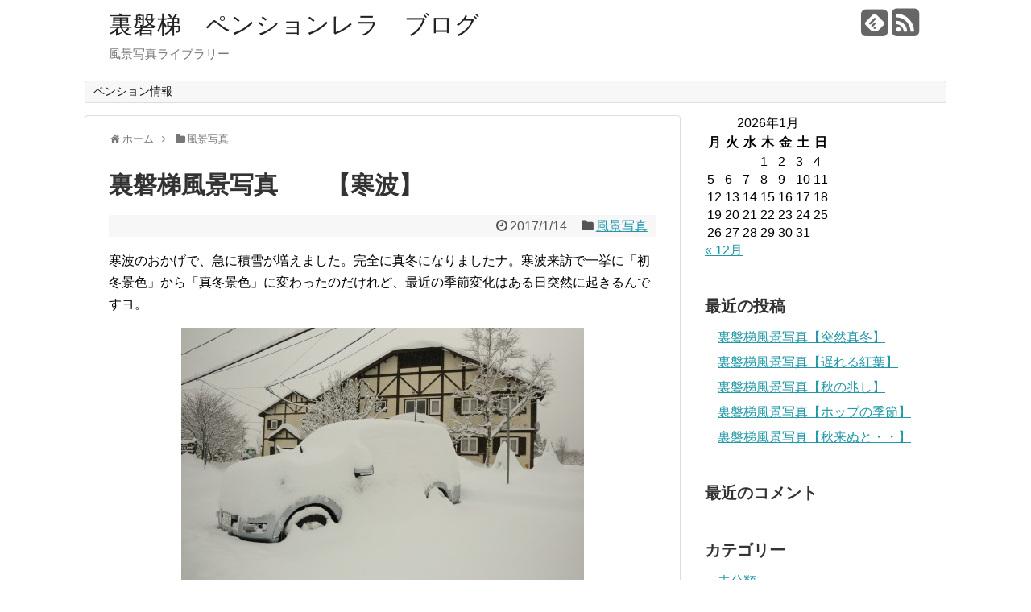

--- FILE ---
content_type: text/html; charset=UTF-8
request_url: https://www.lela.jp/blog/?p=7042
body_size: 13027
content:
<!DOCTYPE html>
<html dir="ltr" lang="ja" prefix="og: https://ogp.me/ns#">
<head>
<meta charset="UTF-8">
<link rel="alternate" type="application/rss+xml" title="裏磐梯　ペンションレラ　ブログ RSS Feed" href="https://www.lela.jp/blog/?feed=rss2" />
<link rel="pingback" href="https://www.lela.jp/blog/xmlrpc.php" />
<meta name="description" content="寒波のおかげで、急に積雪が増えました。完全に真冬になりましたナ。寒波来訪で一挙に「初冬景色」から「真冬景色」に変わったのだけれど、最近の季節変化はある日突然に起きるんですヨ。専門家によると、このような極端な気象変動も地球" />
<meta name="keywords" content="風景写真" />
<link rel="stylesheet" href="https://www.lela.jp/blog/wp-content/themes/simplicity/style.css">
<link rel="stylesheet" href="https://www.lela.jp/blog/wp-content/themes/simplicity/webfonts/css/font-awesome.min.css">
<link rel="stylesheet" href="https://www.lela.jp/blog/wp-content/themes/simplicity/webfonts/icomoon/style.css">
<link rel="stylesheet" href="https://www.lela.jp/blog/wp-content/themes/simplicity/css/extension.css">
<link rel="stylesheet" href="https://www.lela.jp/blog/wp-content/themes/simplicity/css/responsive-pc.css">
<link rel="stylesheet" href="https://www.lela.jp/blog/wp-content/themes/simplicity/css/print.css" type="text/css" media="print" />
    <meta name="viewport" content="width=1280, maximum-scale=1, user-scalable=yes">

<!-- OGP -->
<meta property="og:type" content="article">
<meta property="og:description" content="寒波のおかげで、急に積雪が増えました。完全に真冬になりましたナ。寒波来訪で一挙に「初冬景色」から「真冬景色」に変わったのだけれど、最近の季節変化はある日突然に起きるんですヨ。専門家によると、このような極端な気象変動も地球">
<meta property="og:title" content="裏磐梯風景写真　　【寒波】">
<meta property="og:url" content="https://www.lela.jp/blog/?p=7042">
<meta property="og:image" content="http://www.lela.jp/blog/wp-content/uploads/2017/01/480A7460-h-s.jpg">
<meta property="og:site_name" content="裏磐梯　ペンションレラ　ブログ">
<meta property="og:locale" content="ja_JP" />
<!-- /OGP -->
<!-- Twitter Card -->
<meta name="twitter:card" content="summary">
<meta name="twitter:description" content="寒波のおかげで、急に積雪が増えました。完全に真冬になりましたナ。寒波来訪で一挙に「初冬景色」から「真冬景色」に変わったのだけれど、最近の季節変化はある日突然に起きるんですヨ。専門家によると、このような極端な気象変動も地球">
<meta name="twitter:title" content="裏磐梯風景写真　　【寒波】">
<meta name="twitter:url" content="https://www.lela.jp/blog/?p=7042">
<meta name="twitter:image" content="http://www.lela.jp/blog/wp-content/uploads/2017/01/480A7460-h-s.jpg">
<meta name="twitter:domain" content="www.lela.jp">
<!-- /Twitter Card -->

<title>裏磐梯風景写真 【寒波】 | 裏磐梯 ペンションレラ ブログ</title>

		<!-- All in One SEO 4.9.3 - aioseo.com -->
	<meta name="description" content="寒波のおかげで、急に積雪が増えました。完全に真冬になりましたナ。寒波来訪で一挙に「初冬景色」から「真冬景色」に" />
	<meta name="robots" content="max-image-preview:large" />
	<meta name="author" content="ペンションレラ"/>
	<link rel="canonical" href="https://www.lela.jp/blog/?p=7042" />
	<meta name="generator" content="All in One SEO (AIOSEO) 4.9.3" />
		<meta property="og:locale" content="ja_JP" />
		<meta property="og:site_name" content="裏磐梯　ペンションレラ　ブログ" />
		<meta property="og:type" content="blog" />
		<meta property="og:title" content="裏磐梯風景写真 【寒波】 | 裏磐梯 ペンションレラ ブログ" />
		<meta property="og:description" content="寒波のおかげで、急に積雪が増えました。完全に真冬になりましたナ。寒波来訪で一挙に「初冬景色」から「真冬景色」に" />
		<meta property="og:url" content="https://www.lela.jp/blog/?p=7042" />
		<meta property="fb:admins" content="1620616708215577" />
		<meta property="og:image" content="https://www.lela.jp/blog/wp-content/uploads/2015/08/title.jpg" />
		<meta property="og:image:secure_url" content="https://www.lela.jp/blog/wp-content/uploads/2015/08/title.jpg" />
		<meta property="og:image:width" content="500" />
		<meta property="og:image:height" content="333" />
		<meta name="twitter:card" content="summary" />
		<meta name="twitter:title" content="裏磐梯風景写真 【寒波】 | 裏磐梯 ペンションレラ ブログ" />
		<meta name="twitter:description" content="寒波のおかげで、急に積雪が増えました。完全に真冬になりましたナ。寒波来訪で一挙に「初冬景色」から「真冬景色」に" />
		<meta name="twitter:image" content="https://www.lela.jp/blog/wp-content/uploads/2015/08/title.jpg" />
		<script type="application/ld+json" class="aioseo-schema">
			{"@context":"https:\/\/schema.org","@graph":[{"@type":"Article","@id":"https:\/\/www.lela.jp\/blog\/?p=7042#article","name":"\u88cf\u78d0\u68af\u98a8\u666f\u5199\u771f \u3010\u5bd2\u6ce2\u3011 | \u88cf\u78d0\u68af \u30da\u30f3\u30b7\u30e7\u30f3\u30ec\u30e9 \u30d6\u30ed\u30b0","headline":"\u88cf\u78d0\u68af\u98a8\u666f\u5199\u771f\u3000\u3000\u3010\u5bd2\u6ce2\u3011","author":{"@id":"https:\/\/www.lela.jp\/blog\/?author=1#author"},"publisher":{"@id":"https:\/\/www.lela.jp\/blog\/#organization"},"image":{"@type":"ImageObject","url":"https:\/\/www.lela.jp\/blog\/wp-content\/uploads\/2017\/01\/480A7460-h-s.jpg","@id":"https:\/\/www.lela.jp\/blog\/?p=7042\/#articleImage","width":500,"height":333},"datePublished":"2017-01-14T16:04:10+09:00","dateModified":"2017-01-14T16:04:10+09:00","inLanguage":"ja","mainEntityOfPage":{"@id":"https:\/\/www.lela.jp\/blog\/?p=7042#webpage"},"isPartOf":{"@id":"https:\/\/www.lela.jp\/blog\/?p=7042#webpage"},"articleSection":"\u98a8\u666f\u5199\u771f"},{"@type":"BreadcrumbList","@id":"https:\/\/www.lela.jp\/blog\/?p=7042#breadcrumblist","itemListElement":[{"@type":"ListItem","@id":"https:\/\/www.lela.jp\/blog#listItem","position":1,"name":"\u30db\u30fc\u30e0","item":"https:\/\/www.lela.jp\/blog","nextItem":{"@type":"ListItem","@id":"https:\/\/www.lela.jp\/blog\/?cat=5#listItem","name":"\u98a8\u666f\u5199\u771f"}},{"@type":"ListItem","@id":"https:\/\/www.lela.jp\/blog\/?cat=5#listItem","position":2,"name":"\u98a8\u666f\u5199\u771f","item":"https:\/\/www.lela.jp\/blog\/?cat=5","nextItem":{"@type":"ListItem","@id":"https:\/\/www.lela.jp\/blog\/?p=7042#listItem","name":"\u88cf\u78d0\u68af\u98a8\u666f\u5199\u771f\u3000\u3000\u3010\u5bd2\u6ce2\u3011"},"previousItem":{"@type":"ListItem","@id":"https:\/\/www.lela.jp\/blog#listItem","name":"\u30db\u30fc\u30e0"}},{"@type":"ListItem","@id":"https:\/\/www.lela.jp\/blog\/?p=7042#listItem","position":3,"name":"\u88cf\u78d0\u68af\u98a8\u666f\u5199\u771f\u3000\u3000\u3010\u5bd2\u6ce2\u3011","previousItem":{"@type":"ListItem","@id":"https:\/\/www.lela.jp\/blog\/?cat=5#listItem","name":"\u98a8\u666f\u5199\u771f"}}]},{"@type":"Organization","@id":"https:\/\/www.lela.jp\/blog\/#organization","name":"\u88cf\u78d0\u68af\u3000\u30da\u30f3\u30b7\u30e7\u30f3\u30ec\u30e9\u3000\u30d6\u30ed\u30b0","description":"\u98a8\u666f\u5199\u771f\u30e9\u30a4\u30d6\u30e9\u30ea\u30fc","url":"https:\/\/www.lela.jp\/blog\/"},{"@type":"Person","@id":"https:\/\/www.lela.jp\/blog\/?author=1#author","url":"https:\/\/www.lela.jp\/blog\/?author=1","name":"\u30da\u30f3\u30b7\u30e7\u30f3\u30ec\u30e9"},{"@type":"WebPage","@id":"https:\/\/www.lela.jp\/blog\/?p=7042#webpage","url":"https:\/\/www.lela.jp\/blog\/?p=7042","name":"\u88cf\u78d0\u68af\u98a8\u666f\u5199\u771f \u3010\u5bd2\u6ce2\u3011 | \u88cf\u78d0\u68af \u30da\u30f3\u30b7\u30e7\u30f3\u30ec\u30e9 \u30d6\u30ed\u30b0","description":"\u5bd2\u6ce2\u306e\u304a\u304b\u3052\u3067\u3001\u6025\u306b\u7a4d\u96ea\u304c\u5897\u3048\u307e\u3057\u305f\u3002\u5b8c\u5168\u306b\u771f\u51ac\u306b\u306a\u308a\u307e\u3057\u305f\u30ca\u3002\u5bd2\u6ce2\u6765\u8a2a\u3067\u4e00\u6319\u306b\u300c\u521d\u51ac\u666f\u8272\u300d\u304b\u3089\u300c\u771f\u51ac\u666f\u8272\u300d\u306b","inLanguage":"ja","isPartOf":{"@id":"https:\/\/www.lela.jp\/blog\/#website"},"breadcrumb":{"@id":"https:\/\/www.lela.jp\/blog\/?p=7042#breadcrumblist"},"author":{"@id":"https:\/\/www.lela.jp\/blog\/?author=1#author"},"creator":{"@id":"https:\/\/www.lela.jp\/blog\/?author=1#author"},"datePublished":"2017-01-14T16:04:10+09:00","dateModified":"2017-01-14T16:04:10+09:00"},{"@type":"WebSite","@id":"https:\/\/www.lela.jp\/blog\/#website","url":"https:\/\/www.lela.jp\/blog\/","name":"\u88cf\u78d0\u68af\u3000\u30da\u30f3\u30b7\u30e7\u30f3\u30ec\u30e9\u3000\u30d6\u30ed\u30b0","description":"\u98a8\u666f\u5199\u771f\u30e9\u30a4\u30d6\u30e9\u30ea\u30fc","inLanguage":"ja","publisher":{"@id":"https:\/\/www.lela.jp\/blog\/#organization"}}]}
		</script>
		<!-- All in One SEO -->

<link rel="alternate" type="application/rss+xml" title="裏磐梯　ペンションレラ　ブログ &raquo; フィード" href="https://www.lela.jp/blog/?feed=rss2" />
<link rel="alternate" type="application/rss+xml" title="裏磐梯　ペンションレラ　ブログ &raquo; コメントフィード" href="https://www.lela.jp/blog/?feed=comments-rss2" />
<link rel="alternate" type="application/rss+xml" title="裏磐梯　ペンションレラ　ブログ &raquo; 裏磐梯風景写真　　【寒波】 のコメントのフィード" href="https://www.lela.jp/blog/?feed=rss2&#038;p=7042" />
<script type="text/javascript">
/* <![CDATA[ */
window._wpemojiSettings = {"baseUrl":"https:\/\/s.w.org\/images\/core\/emoji\/15.0.3\/72x72\/","ext":".png","svgUrl":"https:\/\/s.w.org\/images\/core\/emoji\/15.0.3\/svg\/","svgExt":".svg","source":{"concatemoji":"https:\/\/www.lela.jp\/blog\/wp-includes\/js\/wp-emoji-release.min.js"}};
/*! This file is auto-generated */
!function(i,n){var o,s,e;function c(e){try{var t={supportTests:e,timestamp:(new Date).valueOf()};sessionStorage.setItem(o,JSON.stringify(t))}catch(e){}}function p(e,t,n){e.clearRect(0,0,e.canvas.width,e.canvas.height),e.fillText(t,0,0);var t=new Uint32Array(e.getImageData(0,0,e.canvas.width,e.canvas.height).data),r=(e.clearRect(0,0,e.canvas.width,e.canvas.height),e.fillText(n,0,0),new Uint32Array(e.getImageData(0,0,e.canvas.width,e.canvas.height).data));return t.every(function(e,t){return e===r[t]})}function u(e,t,n){switch(t){case"flag":return n(e,"\ud83c\udff3\ufe0f\u200d\u26a7\ufe0f","\ud83c\udff3\ufe0f\u200b\u26a7\ufe0f")?!1:!n(e,"\ud83c\uddfa\ud83c\uddf3","\ud83c\uddfa\u200b\ud83c\uddf3")&&!n(e,"\ud83c\udff4\udb40\udc67\udb40\udc62\udb40\udc65\udb40\udc6e\udb40\udc67\udb40\udc7f","\ud83c\udff4\u200b\udb40\udc67\u200b\udb40\udc62\u200b\udb40\udc65\u200b\udb40\udc6e\u200b\udb40\udc67\u200b\udb40\udc7f");case"emoji":return!n(e,"\ud83d\udc26\u200d\u2b1b","\ud83d\udc26\u200b\u2b1b")}return!1}function f(e,t,n){var r="undefined"!=typeof WorkerGlobalScope&&self instanceof WorkerGlobalScope?new OffscreenCanvas(300,150):i.createElement("canvas"),a=r.getContext("2d",{willReadFrequently:!0}),o=(a.textBaseline="top",a.font="600 32px Arial",{});return e.forEach(function(e){o[e]=t(a,e,n)}),o}function t(e){var t=i.createElement("script");t.src=e,t.defer=!0,i.head.appendChild(t)}"undefined"!=typeof Promise&&(o="wpEmojiSettingsSupports",s=["flag","emoji"],n.supports={everything:!0,everythingExceptFlag:!0},e=new Promise(function(e){i.addEventListener("DOMContentLoaded",e,{once:!0})}),new Promise(function(t){var n=function(){try{var e=JSON.parse(sessionStorage.getItem(o));if("object"==typeof e&&"number"==typeof e.timestamp&&(new Date).valueOf()<e.timestamp+604800&&"object"==typeof e.supportTests)return e.supportTests}catch(e){}return null}();if(!n){if("undefined"!=typeof Worker&&"undefined"!=typeof OffscreenCanvas&&"undefined"!=typeof URL&&URL.createObjectURL&&"undefined"!=typeof Blob)try{var e="postMessage("+f.toString()+"("+[JSON.stringify(s),u.toString(),p.toString()].join(",")+"));",r=new Blob([e],{type:"text/javascript"}),a=new Worker(URL.createObjectURL(r),{name:"wpTestEmojiSupports"});return void(a.onmessage=function(e){c(n=e.data),a.terminate(),t(n)})}catch(e){}c(n=f(s,u,p))}t(n)}).then(function(e){for(var t in e)n.supports[t]=e[t],n.supports.everything=n.supports.everything&&n.supports[t],"flag"!==t&&(n.supports.everythingExceptFlag=n.supports.everythingExceptFlag&&n.supports[t]);n.supports.everythingExceptFlag=n.supports.everythingExceptFlag&&!n.supports.flag,n.DOMReady=!1,n.readyCallback=function(){n.DOMReady=!0}}).then(function(){return e}).then(function(){var e;n.supports.everything||(n.readyCallback(),(e=n.source||{}).concatemoji?t(e.concatemoji):e.wpemoji&&e.twemoji&&(t(e.twemoji),t(e.wpemoji)))}))}((window,document),window._wpemojiSettings);
/* ]]> */
</script>
<style id='wp-emoji-styles-inline-css' type='text/css'>

	img.wp-smiley, img.emoji {
		display: inline !important;
		border: none !important;
		box-shadow: none !important;
		height: 1em !important;
		width: 1em !important;
		margin: 0 0.07em !important;
		vertical-align: -0.1em !important;
		background: none !important;
		padding: 0 !important;
	}
</style>
<link rel='stylesheet' id='wp-block-library-css' href='https://www.lela.jp/blog/wp-includes/css/dist/block-library/style.min.css' type='text/css' media='all' />
<link rel='stylesheet' id='aioseo/css/src/vue/standalone/blocks/table-of-contents/global.scss-css' href='https://www.lela.jp/blog/wp-content/plugins/all-in-one-seo-pack/dist/Lite/assets/css/table-of-contents/global.e90f6d47.css' type='text/css' media='all' />
<style id='classic-theme-styles-inline-css' type='text/css'>
/*! This file is auto-generated */
.wp-block-button__link{color:#fff;background-color:#32373c;border-radius:9999px;box-shadow:none;text-decoration:none;padding:calc(.667em + 2px) calc(1.333em + 2px);font-size:1.125em}.wp-block-file__button{background:#32373c;color:#fff;text-decoration:none}
</style>
<style id='global-styles-inline-css' type='text/css'>
:root{--wp--preset--aspect-ratio--square: 1;--wp--preset--aspect-ratio--4-3: 4/3;--wp--preset--aspect-ratio--3-4: 3/4;--wp--preset--aspect-ratio--3-2: 3/2;--wp--preset--aspect-ratio--2-3: 2/3;--wp--preset--aspect-ratio--16-9: 16/9;--wp--preset--aspect-ratio--9-16: 9/16;--wp--preset--color--black: #000000;--wp--preset--color--cyan-bluish-gray: #abb8c3;--wp--preset--color--white: #ffffff;--wp--preset--color--pale-pink: #f78da7;--wp--preset--color--vivid-red: #cf2e2e;--wp--preset--color--luminous-vivid-orange: #ff6900;--wp--preset--color--luminous-vivid-amber: #fcb900;--wp--preset--color--light-green-cyan: #7bdcb5;--wp--preset--color--vivid-green-cyan: #00d084;--wp--preset--color--pale-cyan-blue: #8ed1fc;--wp--preset--color--vivid-cyan-blue: #0693e3;--wp--preset--color--vivid-purple: #9b51e0;--wp--preset--gradient--vivid-cyan-blue-to-vivid-purple: linear-gradient(135deg,rgba(6,147,227,1) 0%,rgb(155,81,224) 100%);--wp--preset--gradient--light-green-cyan-to-vivid-green-cyan: linear-gradient(135deg,rgb(122,220,180) 0%,rgb(0,208,130) 100%);--wp--preset--gradient--luminous-vivid-amber-to-luminous-vivid-orange: linear-gradient(135deg,rgba(252,185,0,1) 0%,rgba(255,105,0,1) 100%);--wp--preset--gradient--luminous-vivid-orange-to-vivid-red: linear-gradient(135deg,rgba(255,105,0,1) 0%,rgb(207,46,46) 100%);--wp--preset--gradient--very-light-gray-to-cyan-bluish-gray: linear-gradient(135deg,rgb(238,238,238) 0%,rgb(169,184,195) 100%);--wp--preset--gradient--cool-to-warm-spectrum: linear-gradient(135deg,rgb(74,234,220) 0%,rgb(151,120,209) 20%,rgb(207,42,186) 40%,rgb(238,44,130) 60%,rgb(251,105,98) 80%,rgb(254,248,76) 100%);--wp--preset--gradient--blush-light-purple: linear-gradient(135deg,rgb(255,206,236) 0%,rgb(152,150,240) 100%);--wp--preset--gradient--blush-bordeaux: linear-gradient(135deg,rgb(254,205,165) 0%,rgb(254,45,45) 50%,rgb(107,0,62) 100%);--wp--preset--gradient--luminous-dusk: linear-gradient(135deg,rgb(255,203,112) 0%,rgb(199,81,192) 50%,rgb(65,88,208) 100%);--wp--preset--gradient--pale-ocean: linear-gradient(135deg,rgb(255,245,203) 0%,rgb(182,227,212) 50%,rgb(51,167,181) 100%);--wp--preset--gradient--electric-grass: linear-gradient(135deg,rgb(202,248,128) 0%,rgb(113,206,126) 100%);--wp--preset--gradient--midnight: linear-gradient(135deg,rgb(2,3,129) 0%,rgb(40,116,252) 100%);--wp--preset--font-size--small: 13px;--wp--preset--font-size--medium: 20px;--wp--preset--font-size--large: 36px;--wp--preset--font-size--x-large: 42px;--wp--preset--spacing--20: 0.44rem;--wp--preset--spacing--30: 0.67rem;--wp--preset--spacing--40: 1rem;--wp--preset--spacing--50: 1.5rem;--wp--preset--spacing--60: 2.25rem;--wp--preset--spacing--70: 3.38rem;--wp--preset--spacing--80: 5.06rem;--wp--preset--shadow--natural: 6px 6px 9px rgba(0, 0, 0, 0.2);--wp--preset--shadow--deep: 12px 12px 50px rgba(0, 0, 0, 0.4);--wp--preset--shadow--sharp: 6px 6px 0px rgba(0, 0, 0, 0.2);--wp--preset--shadow--outlined: 6px 6px 0px -3px rgba(255, 255, 255, 1), 6px 6px rgba(0, 0, 0, 1);--wp--preset--shadow--crisp: 6px 6px 0px rgba(0, 0, 0, 1);}:where(.is-layout-flex){gap: 0.5em;}:where(.is-layout-grid){gap: 0.5em;}body .is-layout-flex{display: flex;}.is-layout-flex{flex-wrap: wrap;align-items: center;}.is-layout-flex > :is(*, div){margin: 0;}body .is-layout-grid{display: grid;}.is-layout-grid > :is(*, div){margin: 0;}:where(.wp-block-columns.is-layout-flex){gap: 2em;}:where(.wp-block-columns.is-layout-grid){gap: 2em;}:where(.wp-block-post-template.is-layout-flex){gap: 1.25em;}:where(.wp-block-post-template.is-layout-grid){gap: 1.25em;}.has-black-color{color: var(--wp--preset--color--black) !important;}.has-cyan-bluish-gray-color{color: var(--wp--preset--color--cyan-bluish-gray) !important;}.has-white-color{color: var(--wp--preset--color--white) !important;}.has-pale-pink-color{color: var(--wp--preset--color--pale-pink) !important;}.has-vivid-red-color{color: var(--wp--preset--color--vivid-red) !important;}.has-luminous-vivid-orange-color{color: var(--wp--preset--color--luminous-vivid-orange) !important;}.has-luminous-vivid-amber-color{color: var(--wp--preset--color--luminous-vivid-amber) !important;}.has-light-green-cyan-color{color: var(--wp--preset--color--light-green-cyan) !important;}.has-vivid-green-cyan-color{color: var(--wp--preset--color--vivid-green-cyan) !important;}.has-pale-cyan-blue-color{color: var(--wp--preset--color--pale-cyan-blue) !important;}.has-vivid-cyan-blue-color{color: var(--wp--preset--color--vivid-cyan-blue) !important;}.has-vivid-purple-color{color: var(--wp--preset--color--vivid-purple) !important;}.has-black-background-color{background-color: var(--wp--preset--color--black) !important;}.has-cyan-bluish-gray-background-color{background-color: var(--wp--preset--color--cyan-bluish-gray) !important;}.has-white-background-color{background-color: var(--wp--preset--color--white) !important;}.has-pale-pink-background-color{background-color: var(--wp--preset--color--pale-pink) !important;}.has-vivid-red-background-color{background-color: var(--wp--preset--color--vivid-red) !important;}.has-luminous-vivid-orange-background-color{background-color: var(--wp--preset--color--luminous-vivid-orange) !important;}.has-luminous-vivid-amber-background-color{background-color: var(--wp--preset--color--luminous-vivid-amber) !important;}.has-light-green-cyan-background-color{background-color: var(--wp--preset--color--light-green-cyan) !important;}.has-vivid-green-cyan-background-color{background-color: var(--wp--preset--color--vivid-green-cyan) !important;}.has-pale-cyan-blue-background-color{background-color: var(--wp--preset--color--pale-cyan-blue) !important;}.has-vivid-cyan-blue-background-color{background-color: var(--wp--preset--color--vivid-cyan-blue) !important;}.has-vivid-purple-background-color{background-color: var(--wp--preset--color--vivid-purple) !important;}.has-black-border-color{border-color: var(--wp--preset--color--black) !important;}.has-cyan-bluish-gray-border-color{border-color: var(--wp--preset--color--cyan-bluish-gray) !important;}.has-white-border-color{border-color: var(--wp--preset--color--white) !important;}.has-pale-pink-border-color{border-color: var(--wp--preset--color--pale-pink) !important;}.has-vivid-red-border-color{border-color: var(--wp--preset--color--vivid-red) !important;}.has-luminous-vivid-orange-border-color{border-color: var(--wp--preset--color--luminous-vivid-orange) !important;}.has-luminous-vivid-amber-border-color{border-color: var(--wp--preset--color--luminous-vivid-amber) !important;}.has-light-green-cyan-border-color{border-color: var(--wp--preset--color--light-green-cyan) !important;}.has-vivid-green-cyan-border-color{border-color: var(--wp--preset--color--vivid-green-cyan) !important;}.has-pale-cyan-blue-border-color{border-color: var(--wp--preset--color--pale-cyan-blue) !important;}.has-vivid-cyan-blue-border-color{border-color: var(--wp--preset--color--vivid-cyan-blue) !important;}.has-vivid-purple-border-color{border-color: var(--wp--preset--color--vivid-purple) !important;}.has-vivid-cyan-blue-to-vivid-purple-gradient-background{background: var(--wp--preset--gradient--vivid-cyan-blue-to-vivid-purple) !important;}.has-light-green-cyan-to-vivid-green-cyan-gradient-background{background: var(--wp--preset--gradient--light-green-cyan-to-vivid-green-cyan) !important;}.has-luminous-vivid-amber-to-luminous-vivid-orange-gradient-background{background: var(--wp--preset--gradient--luminous-vivid-amber-to-luminous-vivid-orange) !important;}.has-luminous-vivid-orange-to-vivid-red-gradient-background{background: var(--wp--preset--gradient--luminous-vivid-orange-to-vivid-red) !important;}.has-very-light-gray-to-cyan-bluish-gray-gradient-background{background: var(--wp--preset--gradient--very-light-gray-to-cyan-bluish-gray) !important;}.has-cool-to-warm-spectrum-gradient-background{background: var(--wp--preset--gradient--cool-to-warm-spectrum) !important;}.has-blush-light-purple-gradient-background{background: var(--wp--preset--gradient--blush-light-purple) !important;}.has-blush-bordeaux-gradient-background{background: var(--wp--preset--gradient--blush-bordeaux) !important;}.has-luminous-dusk-gradient-background{background: var(--wp--preset--gradient--luminous-dusk) !important;}.has-pale-ocean-gradient-background{background: var(--wp--preset--gradient--pale-ocean) !important;}.has-electric-grass-gradient-background{background: var(--wp--preset--gradient--electric-grass) !important;}.has-midnight-gradient-background{background: var(--wp--preset--gradient--midnight) !important;}.has-small-font-size{font-size: var(--wp--preset--font-size--small) !important;}.has-medium-font-size{font-size: var(--wp--preset--font-size--medium) !important;}.has-large-font-size{font-size: var(--wp--preset--font-size--large) !important;}.has-x-large-font-size{font-size: var(--wp--preset--font-size--x-large) !important;}
:where(.wp-block-post-template.is-layout-flex){gap: 1.25em;}:where(.wp-block-post-template.is-layout-grid){gap: 1.25em;}
:where(.wp-block-columns.is-layout-flex){gap: 2em;}:where(.wp-block-columns.is-layout-grid){gap: 2em;}
:root :where(.wp-block-pullquote){font-size: 1.5em;line-height: 1.6;}
</style>
<link rel='stylesheet' id='dashicons-css' href='https://www.lela.jp/blog/wp-includes/css/dashicons.min.css' type='text/css' media='all' />
<link rel='stylesheet' id='post-views-counter-frontend-css' href='https://www.lela.jp/blog/wp-content/plugins/post-views-counter/css/frontend.min.css' type='text/css' media='all' />
<script type="text/javascript" src="https://www.lela.jp/blog/wp-includes/js/jquery/jquery.min.js" id="jquery-core-js"></script>
<script type="text/javascript" src="https://www.lela.jp/blog/wp-includes/js/jquery/jquery-migrate.min.js" id="jquery-migrate-js"></script>
<link rel="https://api.w.org/" href="https://www.lela.jp/blog/index.php?rest_route=/" /><link rel="alternate" title="JSON" type="application/json" href="https://www.lela.jp/blog/index.php?rest_route=/wp/v2/posts/7042" /><link rel="EditURI" type="application/rsd+xml" title="RSD" href="https://www.lela.jp/blog/xmlrpc.php?rsd" />
<meta name="generator" content="WordPress 6.6.4" />
<link rel='shortlink' href='https://www.lela.jp/blog/?p=7042' />
<link rel="alternate" title="oEmbed (JSON)" type="application/json+oembed" href="https://www.lela.jp/blog/index.php?rest_route=%2Foembed%2F1.0%2Fembed&#038;url=https%3A%2F%2Fwww.lela.jp%2Fblog%2F%3Fp%3D7042" />
<link rel="alternate" title="oEmbed (XML)" type="text/xml+oembed" href="https://www.lela.jp/blog/index.php?rest_route=%2Foembed%2F1.0%2Fembed&#038;url=https%3A%2F%2Fwww.lela.jp%2Fblog%2F%3Fp%3D7042&#038;format=xml" />
<style type="text/css">

#footer-mobile-buttons a .menu-caption{
  font-size: 0.6em;
  font-family: "Hiragino Kaku Gothic ProN",Meiryo,sans-serif;
}

.menu-caption-menu::before{
  content: 'メニュー';
}

.menu-caption-search::before{
  content: '検索';
}

.menu-caption-prev::before{
  content: '前へ';
}

.menu-caption-next::before{
  content: '次へ';
}

.menu-caption-top::before{
  content: 'トップへ';
}

.menu-caption-sidebar::before{
  content: 'サイドバー';
}
@media screen and (max-width:639px){
  .article br{
    display: block;
  }
}
.entry-content{
  margin-left: 0;
}
</style>
<style type="text/css">.recentcomments a{display:inline !important;padding:0 !important;margin:0 !important;}</style></head>
  <body class="post-template-default single single-post postid-7042 single-format-standard">
    <div id="container">

      <!-- header -->
      <div id="header" class="clearfix">
        <div id="header-in">

                    <div id="h-top">
            <!-- モバイルメニュー表示用のボタン -->
<div id="mobile-menu">
  <a id="mobile-menu-toggle" href="#"><span class="fa fa-bars fa-2x"></span></a>
</div>

            <div class="alignleft top-title-catchphrase">
              <!-- サイトのタイトル -->
<p id="site-title">
  <a href="https://www.lela.jp/blog/">裏磐梯　ペンションレラ　ブログ</a></p>
<!-- サイトの概要 -->
<p id="site-description">
  風景写真ライブラリー</p>
            </div>

            <div class="alignright top-sns-follows">
                            <!-- SNSページ -->
<div class="sns-pages">
<ul class="snsp">
<li class="feedly-page"><a href='//feedly.com/index.html#subscription%2Ffeed%2Fhttps%3A%2F%2Fwww.lela.jp%2Fblog%2F%3Ffeed%3Drss2' target='blank' title="feedlyで更新情報をフォロー" rel="nofollow"><span class="icon-feedly-square"></span></a></li><li class="rss-page"><a href="https://www.lela.jp/blog/?feed=rss2" target="_blank" title="RSSで更新情報をフォロー" rel="nofollow"><span class="fa fa-rss-square fa-2x"></span></a></li>  </ul>
</div>
                          </div>

          </div><!-- /#h-top -->
        </div><!-- /#header-in -->
      </div><!-- /#header -->

      <!-- Navigation -->
<nav>
<div id="navi">
  	<div id="navi-in">
    <div class="menu"><ul>
<li class="page_item page-item-37"><a href="https://www.lela.jp/blog/?page_id=37">ペンション情報</a></li>
</ul></div>
  </div><!-- /#navi-in -->
</div><!-- /#navi -->
</nav>
<!-- /Navigation -->
      <!-- 本体部分 -->
      <div id="body">
        <div id="body-in">

          
          <!-- main -->
          <div id="main">


  <div id="breadcrumb" class="breadcrumb-category"><div itemtype="http://data-vocabulary.org/Breadcrumb" itemscope="" class="breadcrumb-home"><span class="fa fa-home fa-fw"></span><a href="https://www.lela.jp/blog" itemprop="url"><span itemprop="title">ホーム</span></a><span class="sp"><span class="fa fa-angle-right"></span></span></div><div itemtype="http://data-vocabulary.org/Breadcrumb" itemscope=""><span class="fa fa-folder fa-fw"></span><a href="https://www.lela.jp/blog/?cat=5" itemprop="url"><span itemprop="title">風景写真</span></a></div></div><!-- /#breadcrumb -->  <div id="post-7042" class="post-7042 post type-post status-publish format-standard hentry category-5">
  <div class="article">
  
  <h1 class="entry-title">
        裏磐梯風景写真　　【寒波】      </h1>
  <p class="post-meta">
          <span class="post-date"><span class="fa fa-clock-o fa-fw"></span><time class="entry-date date published updated" datetime="2017-01-14T16:04:10+09:00">2017/1/14</time></span>
            <span class="category"><span class="fa fa-folder fa-fw"></span><a href="https://www.lela.jp/blog/?cat=5" rel="category">風景写真</a></span>
    
    
    
      </p>

  
  
  
  
  <div id="the-content" class="entry-content">
  <p>寒波のおかげで、急に積雪が増えました。完全に真冬になりましたナ。寒波来訪で一挙に「初冬景色」から「真冬景色」に変わったのだけれど、最近の季節変化はある日突然に起きるんですヨ。</p>
<p><a href="http://www.lela.jp/blog/wp-content/uploads/2017/01/480A7460-h-s.jpg"><img fetchpriority="high" decoding="async" class="aligncenter size-full wp-image-7043" src="http://www.lela.jp/blog/wp-content/uploads/2017/01/480A7460-h-s.jpg" alt="480A7460-h-s" width="500" height="333" srcset="https://www.lela.jp/blog/wp-content/uploads/2017/01/480A7460-h-s.jpg 500w, https://www.lela.jp/blog/wp-content/uploads/2017/01/480A7460-h-s-150x100.jpg 150w, https://www.lela.jp/blog/wp-content/uploads/2017/01/480A7460-h-s-300x200.jpg 300w" sizes="(max-width: 500px) 100vw, 500px" /></a></p>
<p>専門家によると、このような極端な気象変動も地球温暖化のせいだとのことですが、どこかの国の大統領予定者は「温暖化」自体が存在しないと宣っているそうですナ。彼にとっては不都合な真実なんでしょうネ。</p>
<p>&ensp;</p>
<p>&ensp;</p>
<div class="post-views content-post post-7042 entry-meta load-static">
				<span class="post-views-icon dashicons dashicons-chart-bar"></span> <span class="post-views-label">Post Views:</span> <span class="post-views-count">0</span>
			</div>  </div>

  <!-- ページリンク -->

  
    <!-- 文章下広告 -->
                  

  
  <div id="sns-group" class="sns-group sns-group-bottom">
  <div class="sns-buttons sns-buttons-pc">
    <ul class="snsb clearfix">
        <li class="twitter-btn"><a href="//twitter.com/share" class="twitter-share-button" data-via="" data-url="https://www.lela.jp/blog/?p=7042" data-text="裏磐梯風景写真　　【寒波】" data-count="vertical" data-related="">Tweet</a><script type="text/javascript" src="//platform.twitter.com/widgets.js"></script>
    </li>
        <li class="facebook-btn"><div class="fb-like" data-href="https://www.lela.jp/blog/?p=7042" data-layout="box_count" data-action="like" data-show-faces="false" data-share="false"></div></li>
            <li class="google-plus-btn"><script type="text/javascript" src="//apis.google.com/js/plusone.js"></script>
      <div class="g-plusone" data-size="tall" data-href="https://www.lela.jp/blog/?p=7042"></div>
    </li>
            <li class="hatena-btn"> <a href="//b.hatena.ne.jp/entry/https://www.lela.jp/blog/?p=7042" class="hatena-bookmark-button" data-hatena-bookmark-title="裏磐梯風景写真　　【寒波】｜裏磐梯　ペンションレラ　ブログ" data-hatena-bookmark-layout="vertical-balloon" title="このエントリーをはてなブックマークに追加"><img src="//b.st-hatena.com/images/entry-button/button-only.gif" alt="このエントリーをはてなブックマークに追加" style="border: none;" /></a><script type="text/javascript" src="//b.st-hatena.com/js/bookmark_button.js" async="async"></script>
    </li>
            <li class="pocket-btn"><a data-pocket-label="pocket" data-pocket-count="vertical" class="pocket-btn" data-lang="en"></a>
<script type="text/javascript">!function(d,i){if(!d.getElementById(i)){var j=d.createElement("script");j.id=i;j.src="//widgets.getpocket.com/v1/j/btn.js?v=1";var w=d.getElementById(i);d.body.appendChild(j);}}(document,"pocket-btn-js");</script>
    </li>
                  </ul>
</div>

  <!-- SNSページ -->
<div class="sns-pages">
<ul class="snsp">
<li class="feedly-page"><a href='//feedly.com/index.html#subscription%2Ffeed%2Fhttps%3A%2F%2Fwww.lela.jp%2Fblog%2F%3Ffeed%3Drss2' target='blank' title="feedlyで更新情報をフォロー" rel="nofollow"><span class="icon-feedly-square"></span></a></li><li class="rss-page"><a href="https://www.lela.jp/blog/?feed=rss2" target="_blank" title="RSSで更新情報をフォロー" rel="nofollow"><span class="fa fa-rss-square fa-2x"></span></a></li>  </ul>
</div>
  </div>

  
  <p class="footer-post-meta">

        <span class="post-tag"></span>
    
    <span class="post-author vcard author"><span class="fn"><span class="fa fa-user fa-fw"></span><a href="https://www.lela.jp/blog/?author=1">ペンションレラ</a>
</span></span>

    
      </p>

  </div><!-- .article -->
    <hr class="sep" />
  </div><!-- .post -->
      <section id="under-entry-body">

            <div id="related-entries">
        <h3>関連記事</h3>
                <div class="related-entry">
      <div class="related-entry-thumb">
        <a href="https://www.lela.jp/blog/?p=13449" title="裏磐梯風景写真【雪かきの意義】">
                <img src="https://www.lela.jp/blog/wp-content/themes/simplicity/images/no-image.png" alt="NO IMAGE" class="no-image related-entry-no-image" />
                </a>
      </div><!-- /.related-entry-thumb -->

      <div class="related-entry-content">
        <h4 class="related-entry-title">
          <a href="https://www.lela.jp/blog/?p=13449" class="related-entry-title-link" title="裏磐梯風景写真【雪かきの意義】">
          裏磐梯風景写真【雪かきの意義】          </a></h4>
        <p class="related-entry-snippet">
       




ブログに「雪かきばかりしてる」と書いても、晴れの日の写真ばかりを載せていると裏磐梯はいつも晴天と思われても困るので、色彩豊かではな...</p>

                <p class="related-entry-read"><a href="https://www.lela.jp/blog/?p=13449">記事を読む</a></p>
        
      </div><!-- /.related-entry-content -->
    </div><!-- /.elated-entry -->

      <div class="related-entry">
      <div class="related-entry-thumb">
        <a href="https://www.lela.jp/blog/?p=8189" title="裏磐梯風景写真　【凍る寒さ】">
                <img src="https://www.lela.jp/blog/wp-content/themes/simplicity/images/no-image.png" alt="NO IMAGE" class="no-image related-entry-no-image" />
                </a>
      </div><!-- /.related-entry-thumb -->

      <div class="related-entry-content">
        <h4 class="related-entry-title">
          <a href="https://www.lela.jp/blog/?p=8189" class="related-entry-title-link" title="裏磐梯風景写真　【凍る寒さ】">
          裏磐梯風景写真　【凍る寒さ】          </a></h4>
        <p class="related-entry-snippet">
       全国的な寒波は都会のみならず、裏磐梯にも押し寄せ、あちこちで凍結が起きております。湖や池や沼は当然に凍り、水道管が凍り、除雪ローダーの燃料パ...</p>

                <p class="related-entry-read"><a href="https://www.lela.jp/blog/?p=8189">記事を読む</a></p>
        
      </div><!-- /.related-entry-content -->
    </div><!-- /.elated-entry -->

      <div class="related-entry">
      <div class="related-entry-thumb">
        <a href="https://www.lela.jp/blog/?p=261" title="裏磐梯風景写真　　　【冬になって行く】">
                <img src="https://www.lela.jp/blog/wp-content/themes/simplicity/images/no-image.png" alt="NO IMAGE" class="no-image related-entry-no-image" />
                </a>
      </div><!-- /.related-entry-thumb -->

      <div class="related-entry-content">
        <h4 class="related-entry-title">
          <a href="https://www.lela.jp/blog/?p=261" class="related-entry-title-link" title="裏磐梯風景写真　　　【冬になって行く】">
          裏磐梯風景写真　　　【冬になって行く】          </a></h4>
        <p class="related-entry-snippet">
        『風が吹いている♪・・』というフレーズは有名なオリンピックソングですが、裏磐梯では、風が吹いて、雪が降って、冬っぽくなって来ています。
...</p>

                <p class="related-entry-read"><a href="https://www.lela.jp/blog/?p=261">記事を読む</a></p>
        
      </div><!-- /.related-entry-content -->
    </div><!-- /.elated-entry -->

      <div class="related-entry">
      <div class="related-entry-thumb">
        <a href="https://www.lela.jp/blog/?p=1748" title="裏磐梯風景写真　　【悪天候もグー】">
                <img src="https://www.lela.jp/blog/wp-content/themes/simplicity/images/no-image.png" alt="NO IMAGE" class="no-image related-entry-no-image" />
                </a>
      </div><!-- /.related-entry-thumb -->

      <div class="related-entry-content">
        <h4 class="related-entry-title">
          <a href="https://www.lela.jp/blog/?p=1748" class="related-entry-title-link" title="裏磐梯風景写真　　【悪天候もグー】">
          裏磐梯風景写真　　【悪天候もグー】          </a></h4>
        <p class="related-entry-snippet">
       ニッコウキスゲで「雄国沼・おぐにぬま、へと草木もなびく♪」昨今、全く草木のなびかない銅沼(あかぬま)へ行って参りました。お天気の良い日に磐梯...</p>

                <p class="related-entry-read"><a href="https://www.lela.jp/blog/?p=1748">記事を読む</a></p>
        
      </div><!-- /.related-entry-content -->
    </div><!-- /.elated-entry -->

      <div class="related-entry">
      <div class="related-entry-thumb">
        <a href="https://www.lela.jp/blog/?p=9030" title="裏磐梯風景写真　　【雨雨雨】">
                <img src="https://www.lela.jp/blog/wp-content/themes/simplicity/images/no-image.png" alt="NO IMAGE" class="no-image related-entry-no-image" />
                </a>
      </div><!-- /.related-entry-thumb -->

      <div class="related-entry-content">
        <h4 class="related-entry-title">
          <a href="https://www.lela.jp/blog/?p=9030" class="related-entry-title-link" title="裏磐梯風景写真　　【雨雨雨】">
          裏磐梯風景写真　　【雨雨雨】          </a></h4>
        <p class="related-entry-snippet">
       前線が頭の上にあるとかで、９日間連続して降雨日です。雨季がやって来たみたいです。初めの頃は、沛然と降る雨に、詩情も感じますが、これだけ長引く...</p>

                <p class="related-entry-read"><a href="https://www.lela.jp/blog/?p=9030">記事を読む</a></p>
        
      </div><!-- /.related-entry-content -->
    </div><!-- /.elated-entry -->

  
  <br style="clear:both;">      </div><!-- #related-entries -->
      


        <!-- 広告 -->
                  
      
      <!-- post navigation -->
<div class="navigation">
      <div class="prev"><a href="https://www.lela.jp/blog/?p=7033" rel="prev"><span class="fa fa-arrow-left fa-2x pull-left"></span>裏磐梯風景写真　　【まだ初冬？】</a></div>
      <div class="next"><a href="https://www.lela.jp/blog/?p=7047" rel="next"><span class="fa fa-arrow-right fa-2x pull-left"></span>裏磐梯風景写真　　【真冬の装い】</a></div>
  </div>
<!-- /post navigation -->
      <!-- comment area -->
<div id="comment-area">
		<div id="respond" class="comment-respond">
		<h3 id="reply-title" class="comment-reply-title">コメントをどうぞ <small><a rel="nofollow" id="cancel-comment-reply-link" href="/blog/?p=7042#respond" style="display:none;">コメントをキャンセル</a></small></h3><form action="https://www.lela.jp/blog/wp-comments-post.php" method="post" id="commentform" class="comment-form"><p class="comment-notes"><span id="email-notes">メールアドレスが公開されることはありません。</span> <span class="required-field-message"><span class="required">※</span> が付いている欄は必須項目です</span></p><p class="comment-form-comment"><textarea id="comment" class="expanding" name="comment" cols="45" rows="8" aria-required="true" placeholder=""></textarea></p><p class="comment-form-author"><label for="author">名前 <span class="required">※</span></label> <input id="author" name="author" type="text" value="" size="30" maxlength="245" autocomplete="name" required="required" /></p>
<p class="comment-form-email"><label for="email">メール <span class="required">※</span></label> <input id="email" name="email" type="text" value="" size="30" maxlength="100" aria-describedby="email-notes" autocomplete="email" required="required" /></p>
<p class="comment-form-url"><label for="url">サイト</label> <input id="url" name="url" type="text" value="" size="30" maxlength="200" autocomplete="url" /></p>
<p class="comment-form-cookies-consent"><input id="wp-comment-cookies-consent" name="wp-comment-cookies-consent" type="checkbox" value="yes" /> <label for="wp-comment-cookies-consent">次回のコメントで使用するためブラウザーに自分の名前、メールアドレス、サイトを保存する。</label></p>
<p class="form-submit"><input name="submit" type="submit" id="submit" class="submit" value="コメントを送信" /> <input type='hidden' name='comment_post_ID' value='7042' id='comment_post_ID' />
<input type='hidden' name='comment_parent' id='comment_parent' value='0' />
</p><p class="tsa_param_field_tsa_" style="display:none;">email confirm<span class="required">*</span><input type="text" name="tsa_email_param_field___" id="tsa_email_param_field___" size="30" value="" />
	</p><p class="tsa_param_field_tsa_2" style="display:none;">post date<span class="required">*</span><input type="text" name="tsa_param_field_tsa_3" id="tsa_param_field_tsa_3" size="30" value="2026-01-26 13:58:54" />
	</p><p id="throwsSpamAway">日本語が含まれない投稿は無視されますのでご注意ください。（スパム対策）</p></form>	</div><!-- #respond -->
	</div>
<!-- /comment area -->      </section>
    

          </div><!-- /#main -->
        <!-- sidebar -->
<aside>
<div id="sidebar">
    
  <div id="sidebar-widget">
  <!-- ウイジェット -->
  <div id="calendar-2" class="widget widget_calendar"><div id="calendar_wrap" class="calendar_wrap"><table id="wp-calendar" class="wp-calendar-table">
	<caption>2026年1月</caption>
	<thead>
	<tr>
		<th scope="col" title="月曜日">月</th>
		<th scope="col" title="火曜日">火</th>
		<th scope="col" title="水曜日">水</th>
		<th scope="col" title="木曜日">木</th>
		<th scope="col" title="金曜日">金</th>
		<th scope="col" title="土曜日">土</th>
		<th scope="col" title="日曜日">日</th>
	</tr>
	</thead>
	<tbody>
	<tr>
		<td colspan="3" class="pad">&nbsp;</td><td>1</td><td>2</td><td>3</td><td>4</td>
	</tr>
	<tr>
		<td>5</td><td>6</td><td>7</td><td>8</td><td>9</td><td>10</td><td>11</td>
	</tr>
	<tr>
		<td>12</td><td>13</td><td>14</td><td>15</td><td>16</td><td>17</td><td>18</td>
	</tr>
	<tr>
		<td>19</td><td>20</td><td>21</td><td>22</td><td>23</td><td>24</td><td>25</td>
	</tr>
	<tr>
		<td id="today">26</td><td>27</td><td>28</td><td>29</td><td>30</td><td>31</td>
		<td class="pad" colspan="1">&nbsp;</td>
	</tr>
	</tbody>
	</table><nav aria-label="前と次の月" class="wp-calendar-nav">
		<span class="wp-calendar-nav-prev"><a href="https://www.lela.jp/blog/?m=202412">&laquo; 12月</a></span>
		<span class="pad">&nbsp;</span>
		<span class="wp-calendar-nav-next">&nbsp;</span>
	</nav></div></div>
		<div id="recent-posts-2" class="widget widget_recent_entries">
		<h4 class="widgettitle">最近の投稿</h4>
		<ul>
											<li>
					<a href="https://www.lela.jp/blog/?p=14724">裏磐梯風景写真【突然真冬】</a>
									</li>
											<li>
					<a href="https://www.lela.jp/blog/?p=14710">裏磐梯風景写真【遅れる紅葉】</a>
									</li>
											<li>
					<a href="https://www.lela.jp/blog/?p=14694">裏磐梯風景写真【秋の兆し】</a>
									</li>
											<li>
					<a href="https://www.lela.jp/blog/?p=14671">裏磐梯風景写真【ホップの季節】</a>
									</li>
											<li>
					<a href="https://www.lela.jp/blog/?p=14658">裏磐梯風景写真【秋来ぬと・・】</a>
									</li>
					</ul>

		</div><div id="recent-comments-2" class="widget widget_recent_comments"><h4 class="widgettitle">最近のコメント</h4><ul id="recentcomments"></ul></div><div id="categories-4" class="widget widget_categories"><h4 class="widgettitle">カテゴリー</h4>
			<ul>
					<li class="cat-item cat-item-1"><a href="https://www.lela.jp/blog/?cat=1">未分類</a>
</li>
	<li class="cat-item cat-item-5"><a href="https://www.lela.jp/blog/?cat=5">風景写真</a>
</li>
			</ul>

			</div><div id="archives-2" class="widget widget_archive"><h4 class="widgettitle">アーカイブ</h4>
			<ul>
					<li><a href='https://www.lela.jp/blog/?m=202412'>2024年12月</a></li>
	<li><a href='https://www.lela.jp/blog/?m=202410'>2024年10月</a></li>
	<li><a href='https://www.lela.jp/blog/?m=202409'>2024年9月</a></li>
	<li><a href='https://www.lela.jp/blog/?m=202408'>2024年8月</a></li>
	<li><a href='https://www.lela.jp/blog/?m=202407'>2024年7月</a></li>
	<li><a href='https://www.lela.jp/blog/?m=202405'>2024年5月</a></li>
	<li><a href='https://www.lela.jp/blog/?m=202404'>2024年4月</a></li>
	<li><a href='https://www.lela.jp/blog/?m=202401'>2024年1月</a></li>
	<li><a href='https://www.lela.jp/blog/?m=202312'>2023年12月</a></li>
	<li><a href='https://www.lela.jp/blog/?m=202311'>2023年11月</a></li>
	<li><a href='https://www.lela.jp/blog/?m=202310'>2023年10月</a></li>
	<li><a href='https://www.lela.jp/blog/?m=202309'>2023年9月</a></li>
	<li><a href='https://www.lela.jp/blog/?m=202308'>2023年8月</a></li>
	<li><a href='https://www.lela.jp/blog/?m=202307'>2023年7月</a></li>
	<li><a href='https://www.lela.jp/blog/?m=202305'>2023年5月</a></li>
	<li><a href='https://www.lela.jp/blog/?m=202304'>2023年4月</a></li>
	<li><a href='https://www.lela.jp/blog/?m=202303'>2023年3月</a></li>
	<li><a href='https://www.lela.jp/blog/?m=202301'>2023年1月</a></li>
	<li><a href='https://www.lela.jp/blog/?m=202212'>2022年12月</a></li>
	<li><a href='https://www.lela.jp/blog/?m=202211'>2022年11月</a></li>
	<li><a href='https://www.lela.jp/blog/?m=202210'>2022年10月</a></li>
	<li><a href='https://www.lela.jp/blog/?m=202209'>2022年9月</a></li>
	<li><a href='https://www.lela.jp/blog/?m=202208'>2022年8月</a></li>
	<li><a href='https://www.lela.jp/blog/?m=202206'>2022年6月</a></li>
	<li><a href='https://www.lela.jp/blog/?m=202205'>2022年5月</a></li>
	<li><a href='https://www.lela.jp/blog/?m=202204'>2022年4月</a></li>
	<li><a href='https://www.lela.jp/blog/?m=202203'>2022年3月</a></li>
	<li><a href='https://www.lela.jp/blog/?m=202202'>2022年2月</a></li>
	<li><a href='https://www.lela.jp/blog/?m=202201'>2022年1月</a></li>
	<li><a href='https://www.lela.jp/blog/?m=202112'>2021年12月</a></li>
	<li><a href='https://www.lela.jp/blog/?m=202111'>2021年11月</a></li>
	<li><a href='https://www.lela.jp/blog/?m=202110'>2021年10月</a></li>
	<li><a href='https://www.lela.jp/blog/?m=202109'>2021年9月</a></li>
	<li><a href='https://www.lela.jp/blog/?m=202108'>2021年8月</a></li>
	<li><a href='https://www.lela.jp/blog/?m=202107'>2021年7月</a></li>
	<li><a href='https://www.lela.jp/blog/?m=202106'>2021年6月</a></li>
	<li><a href='https://www.lela.jp/blog/?m=202105'>2021年5月</a></li>
	<li><a href='https://www.lela.jp/blog/?m=202104'>2021年4月</a></li>
	<li><a href='https://www.lela.jp/blog/?m=202103'>2021年3月</a></li>
	<li><a href='https://www.lela.jp/blog/?m=202102'>2021年2月</a></li>
	<li><a href='https://www.lela.jp/blog/?m=202101'>2021年1月</a></li>
	<li><a href='https://www.lela.jp/blog/?m=202012'>2020年12月</a></li>
	<li><a href='https://www.lela.jp/blog/?m=202010'>2020年10月</a></li>
	<li><a href='https://www.lela.jp/blog/?m=202009'>2020年9月</a></li>
	<li><a href='https://www.lela.jp/blog/?m=202008'>2020年8月</a></li>
	<li><a href='https://www.lela.jp/blog/?m=202007'>2020年7月</a></li>
	<li><a href='https://www.lela.jp/blog/?m=202006'>2020年6月</a></li>
	<li><a href='https://www.lela.jp/blog/?m=202005'>2020年5月</a></li>
	<li><a href='https://www.lela.jp/blog/?m=202004'>2020年4月</a></li>
	<li><a href='https://www.lela.jp/blog/?m=202003'>2020年3月</a></li>
	<li><a href='https://www.lela.jp/blog/?m=202002'>2020年2月</a></li>
	<li><a href='https://www.lela.jp/blog/?m=202001'>2020年1月</a></li>
	<li><a href='https://www.lela.jp/blog/?m=201912'>2019年12月</a></li>
	<li><a href='https://www.lela.jp/blog/?m=201911'>2019年11月</a></li>
	<li><a href='https://www.lela.jp/blog/?m=201910'>2019年10月</a></li>
	<li><a href='https://www.lela.jp/blog/?m=201909'>2019年9月</a></li>
	<li><a href='https://www.lela.jp/blog/?m=201908'>2019年8月</a></li>
	<li><a href='https://www.lela.jp/blog/?m=201907'>2019年7月</a></li>
	<li><a href='https://www.lela.jp/blog/?m=201906'>2019年6月</a></li>
	<li><a href='https://www.lela.jp/blog/?m=201905'>2019年5月</a></li>
	<li><a href='https://www.lela.jp/blog/?m=201904'>2019年4月</a></li>
	<li><a href='https://www.lela.jp/blog/?m=201903'>2019年3月</a></li>
	<li><a href='https://www.lela.jp/blog/?m=201902'>2019年2月</a></li>
	<li><a href='https://www.lela.jp/blog/?m=201901'>2019年1月</a></li>
	<li><a href='https://www.lela.jp/blog/?m=201812'>2018年12月</a></li>
	<li><a href='https://www.lela.jp/blog/?m=201811'>2018年11月</a></li>
	<li><a href='https://www.lela.jp/blog/?m=201810'>2018年10月</a></li>
	<li><a href='https://www.lela.jp/blog/?m=201809'>2018年9月</a></li>
	<li><a href='https://www.lela.jp/blog/?m=201808'>2018年8月</a></li>
	<li><a href='https://www.lela.jp/blog/?m=201807'>2018年7月</a></li>
	<li><a href='https://www.lela.jp/blog/?m=201806'>2018年6月</a></li>
	<li><a href='https://www.lela.jp/blog/?m=201805'>2018年5月</a></li>
	<li><a href='https://www.lela.jp/blog/?m=201804'>2018年4月</a></li>
	<li><a href='https://www.lela.jp/blog/?m=201803'>2018年3月</a></li>
	<li><a href='https://www.lela.jp/blog/?m=201802'>2018年2月</a></li>
	<li><a href='https://www.lela.jp/blog/?m=201801'>2018年1月</a></li>
	<li><a href='https://www.lela.jp/blog/?m=201712'>2017年12月</a></li>
	<li><a href='https://www.lela.jp/blog/?m=201711'>2017年11月</a></li>
	<li><a href='https://www.lela.jp/blog/?m=201710'>2017年10月</a></li>
	<li><a href='https://www.lela.jp/blog/?m=201709'>2017年9月</a></li>
	<li><a href='https://www.lela.jp/blog/?m=201708'>2017年8月</a></li>
	<li><a href='https://www.lela.jp/blog/?m=201707'>2017年7月</a></li>
	<li><a href='https://www.lela.jp/blog/?m=201706'>2017年6月</a></li>
	<li><a href='https://www.lela.jp/blog/?m=201705'>2017年5月</a></li>
	<li><a href='https://www.lela.jp/blog/?m=201704'>2017年4月</a></li>
	<li><a href='https://www.lela.jp/blog/?m=201703'>2017年3月</a></li>
	<li><a href='https://www.lela.jp/blog/?m=201702'>2017年2月</a></li>
	<li><a href='https://www.lela.jp/blog/?m=201701'>2017年1月</a></li>
	<li><a href='https://www.lela.jp/blog/?m=201612'>2016年12月</a></li>
	<li><a href='https://www.lela.jp/blog/?m=201611'>2016年11月</a></li>
	<li><a href='https://www.lela.jp/blog/?m=201610'>2016年10月</a></li>
	<li><a href='https://www.lela.jp/blog/?m=201608'>2016年8月</a></li>
	<li><a href='https://www.lela.jp/blog/?m=201607'>2016年7月</a></li>
	<li><a href='https://www.lela.jp/blog/?m=201606'>2016年6月</a></li>
	<li><a href='https://www.lela.jp/blog/?m=201605'>2016年5月</a></li>
	<li><a href='https://www.lela.jp/blog/?m=201604'>2016年4月</a></li>
	<li><a href='https://www.lela.jp/blog/?m=201603'>2016年3月</a></li>
	<li><a href='https://www.lela.jp/blog/?m=201602'>2016年2月</a></li>
	<li><a href='https://www.lela.jp/blog/?m=201601'>2016年1月</a></li>
	<li><a href='https://www.lela.jp/blog/?m=201512'>2015年12月</a></li>
	<li><a href='https://www.lela.jp/blog/?m=201511'>2015年11月</a></li>
	<li><a href='https://www.lela.jp/blog/?m=201510'>2015年10月</a></li>
	<li><a href='https://www.lela.jp/blog/?m=201509'>2015年9月</a></li>
	<li><a href='https://www.lela.jp/blog/?m=201508'>2015年8月</a></li>
	<li><a href='https://www.lela.jp/blog/?m=201507'>2015年7月</a></li>
	<li><a href='https://www.lela.jp/blog/?m=201506'>2015年6月</a></li>
	<li><a href='https://www.lela.jp/blog/?m=201505'>2015年5月</a></li>
	<li><a href='https://www.lela.jp/blog/?m=201504'>2015年4月</a></li>
	<li><a href='https://www.lela.jp/blog/?m=201503'>2015年3月</a></li>
	<li><a href='https://www.lela.jp/blog/?m=201502'>2015年2月</a></li>
	<li><a href='https://www.lela.jp/blog/?m=201501'>2015年1月</a></li>
	<li><a href='https://www.lela.jp/blog/?m=201412'>2014年12月</a></li>
	<li><a href='https://www.lela.jp/blog/?m=201411'>2014年11月</a></li>
	<li><a href='https://www.lela.jp/blog/?m=201410'>2014年10月</a></li>
	<li><a href='https://www.lela.jp/blog/?m=201409'>2014年9月</a></li>
	<li><a href='https://www.lela.jp/blog/?m=201408'>2014年8月</a></li>
	<li><a href='https://www.lela.jp/blog/?m=201407'>2014年7月</a></li>
	<li><a href='https://www.lela.jp/blog/?m=201406'>2014年6月</a></li>
	<li><a href='https://www.lela.jp/blog/?m=201405'>2014年5月</a></li>
	<li><a href='https://www.lela.jp/blog/?m=201404'>2014年4月</a></li>
	<li><a href='https://www.lela.jp/blog/?m=201403'>2014年3月</a></li>
	<li><a href='https://www.lela.jp/blog/?m=201402'>2014年2月</a></li>
	<li><a href='https://www.lela.jp/blog/?m=201401'>2014年1月</a></li>
	<li><a href='https://www.lela.jp/blog/?m=201312'>2013年12月</a></li>
	<li><a href='https://www.lela.jp/blog/?m=201311'>2013年11月</a></li>
	<li><a href='https://www.lela.jp/blog/?m=201310'>2013年10月</a></li>
	<li><a href='https://www.lela.jp/blog/?m=201309'>2013年9月</a></li>
	<li><a href='https://www.lela.jp/blog/?m=201308'>2013年8月</a></li>
	<li><a href='https://www.lela.jp/blog/?m=201307'>2013年7月</a></li>
	<li><a href='https://www.lela.jp/blog/?m=201306'>2013年6月</a></li>
	<li><a href='https://www.lela.jp/blog/?m=201305'>2013年5月</a></li>
	<li><a href='https://www.lela.jp/blog/?m=201304'>2013年4月</a></li>
	<li><a href='https://www.lela.jp/blog/?m=201303'>2013年3月</a></li>
	<li><a href='https://www.lela.jp/blog/?m=201302'>2013年2月</a></li>
	<li><a href='https://www.lela.jp/blog/?m=201301'>2013年1月</a></li>
	<li><a href='https://www.lela.jp/blog/?m=201212'>2012年12月</a></li>
	<li><a href='https://www.lela.jp/blog/?m=201211'>2012年11月</a></li>
			</ul>

			</div><div id="meta-2" class="widget widget_meta"><h4 class="widgettitle">メタ情報</h4>
		<ul>
						<li><a href="https://www.lela.jp/blog/wp-login.php">ログイン</a></li>
			<li><a href="https://www.lela.jp/blog/?feed=rss2">投稿フィード</a></li>
			<li><a href="https://www.lela.jp/blog/?feed=comments-rss2">コメントフィード</a></li>

			<li><a href="https://ja.wordpress.org/">WordPress.org</a></li>
		</ul>

		</div>  </div>

  
</div></aside><!-- /#sidebar -->
        </div><!-- /#body-in -->
      </div><!-- /#body -->

      <!-- footer -->
      <div id="footer">
        <div id="footer-in">

          
        <div class="clear"></div>
          <div id="copyright" class="wrapper">
            WordPress Theme <a href="//wp-simplicity.com/" rel="nofollow">Simplicity</a><br />

            Copyright&copy;  <a href="https://www.lela.jp/blog">裏磐梯　ペンションレラ　ブログ</a> All Rights Reserved.
                      </div>
      </div><!-- /#footer-in -->
      </div><!-- /#footer -->
      <div id="page-top">
      <a id="move-page-top"><span class="fa fa-chevron-circle-up fa-2x"></span></a>
  
</div>
          </div><!-- /#container -->
        

        <div id="fb-root"></div>
<script>(function(d, s, id) {
  var js, fjs = d.getElementsByTagName(s)[0];
  if (d.getElementById(id)) return;
  js = d.createElement(s); js.id = id;
  js.src = "//connect.facebook.net/ja_JP/sdk.js#xfbml=1&version=v2.3&appId=569002053185714";
  fjs.parentNode.insertBefore(js, fjs);
}(document, 'script', 'facebook-jssdk'));</script>
    
    <script type="text/javascript" src="https://www.lela.jp/blog/wp-includes/js/comment-reply.min.js" id="comment-reply-js" async="async" data-wp-strategy="async"></script>
<script type="text/javascript" src="https://www.lela.jp/blog/wp-content/themes/simplicity/javascript.js" id="simplicity_js-js"></script>
<script type="text/javascript" src="https://www.lela.jp/blog/wp-content/plugins/throws-spam-away/js/tsa_params.min.js" id="throws-spam-away-script-js"></script>
  </body>
</html>


--- FILE ---
content_type: text/html; charset=utf-8
request_url: https://accounts.google.com/o/oauth2/postmessageRelay?parent=https%3A%2F%2Fwww.lela.jp&jsh=m%3B%2F_%2Fscs%2Fabc-static%2F_%2Fjs%2Fk%3Dgapi.lb.en.2kN9-TZiXrM.O%2Fd%3D1%2Frs%3DAHpOoo_B4hu0FeWRuWHfxnZ3V0WubwN7Qw%2Fm%3D__features__
body_size: 162
content:
<!DOCTYPE html><html><head><title></title><meta http-equiv="content-type" content="text/html; charset=utf-8"><meta http-equiv="X-UA-Compatible" content="IE=edge"><meta name="viewport" content="width=device-width, initial-scale=1, minimum-scale=1, maximum-scale=1, user-scalable=0"><script src='https://ssl.gstatic.com/accounts/o/2580342461-postmessagerelay.js' nonce="4FwD-I8R0tTq9t38HZxfRw"></script></head><body><script type="text/javascript" src="https://apis.google.com/js/rpc:shindig_random.js?onload=init" nonce="4FwD-I8R0tTq9t38HZxfRw"></script></body></html>